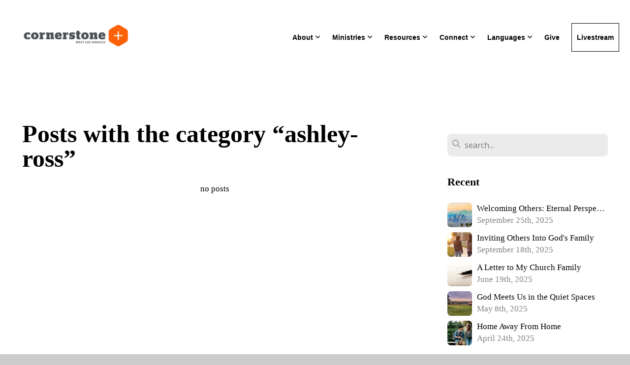

--- FILE ---
content_type: text/html; charset=UTF-8
request_url: https://www.cornerstonewla.org/blog/category/ashley-ross
body_size: 9926
content:
<!DOCTYPE html>
<html class="wf-loading">
	<head>
		<meta http-equiv="Content-Type" content="text/html; charset=utf-8" />
		<meta name="viewport" content="width=device-width, initial-scale=1.0" />
<meta name="provider" content="snappages" />
<meta http-equiv="X-UA-Compatible" content="IE=Edge"/>
    <meta name="keywords" content="" />
    <link rel="alternate" type="application/rss+xml" title="RSS" href="/blog/rss" />
<meta name="robots" content="noindex">
<link rel="shortcut icon" href="https://storage2.snappages.site/KVJZNX/assets/favicon.png">
<title></title>
    <script defer src="https://ajax.googleapis.com/ajax/libs/jquery/2.1.3/jquery.min.js"></script>
<script>
	var wid=29228, pid=385040, ptype='blog', tid=36608, custom_fonts = "Lato:100,100italic,300,300italic,regular,italic,700,700italic,900,900italic|Open Sans:300,300italic,regular,italic,600,600italic,700,700italic,800,800italic&display=swap";var page_type="blog-category", render_url="https://site.snappages.site";</script>
<link href="https://assets2.snappages.site/global/styles/website.min.css?v=1762895162" type="text/css" rel="stylesheet" /><script defer src="https://assets2.snappages.site/global/assets/js/website.min.js?v=1762895162" type="text/javascript"></script><script src="https://s7.addthis.com/js/300/addthis_widget.js#async=1" type="text/javascript"></script>
<link class="core-style" href="https://storage2.snappages.site/KVJZNX/assets/themes/36608/style1759779188.css" type="text/css" rel="stylesheet" />
<link href="https://site.snappages.site/assets/icons/fontawesome/webfonts/fa-brands-400.woff2" rel="preload" as="font" type="font/woff2" crossorigin="anonymous"/>
<link href="https://site.snappages.site/assets/icons/fontawesome/webfonts/fa-regular-400.woff2" rel="preload" as="font" type="font/woff2" crossorigin="anonymous"/>
<link href="https://site.snappages.site/assets/icons/fontawesome/webfonts/fa-solid-900.woff2" rel="preload" as="font" type="font/woff2" crossorigin="anonymous"/>
<link href="https://site.snappages.site/assets/icons/fontawesome/css/all.min.css" rel="stylesheet"/>
<link href="https://site.snappages.site/assets/icons/fontawesome/css/all.min.css" rel="stylesheet"/>
<noscript><link href="https://site.snappages.site/assets/icons/fontawesome/css/all.min.css" rel="stylesheet" as="style"/></noscript>
<link href="https://site.snappages.site/assets/icons/fontawesome/css/v4-shims.min.css" rel="preload" as="style" onload="this.rel='stylesheet'"/>
<noscript><link href="https://site.snappages.site/assets/icons/fontawesome/css/v4-shims.min.css" rel="stylesheet" as="style"/></noscript>
<link href="https://assets2.snappages.site/global/assets/icons/pixeden/css/pe-icon-7-stroke.min.css" rel="preload" as="style" onload="this.rel='stylesheet'"/>
<noscript><link href="https://assets2.snappages.site/global/assets/icons/pixeden/css/pe-icon-7-stroke.min.css" rel="stylesheet" as="style"/></noscript>
<link href="https://assets2.snappages.site/global/assets/icons/typicons/typicons.min.css" rel="preload" as="style" onload="this.rel='stylesheet'"/>
<noscript><link href="https://assets2.snappages.site/global/assets/icons/typicons/typicons.min.css" rel="preload" as="stylesheet"/></noscript>
<link href="https://use.typekit.net/hqk1yln.css" rel="stylesheet" />

<style>
body {
font-family: "ff-meta-web-pro", sans-serif;
letter-spacing: 0;
}
h1,
h2,
h3,
h4,
h5 {
font-family: "chaparral-pro", georgia, serif;
letter-spacing: 0;
}
h1 {
font-weight: bold;
}
.sp-block-content h2 {
font-family: "chaparral-pro", georgia, serif;
font-style: italic;
font-weight: 400;
}
#sp-content,
#sp-footer {
font-family: "chaparral-pro", georgia, serif;
letter-spacing: 0;
}
#sp-nav-links a {
font-family: "ff-meta-web-pro", sans-serif;
letter-spacing: 0;
font-size: 1.4em;
font-weight: bold;
color: #333;
}
#sp-logo {
padding-right: 10px;
}
#sp-nav-links>ul>li>ul {
padding: 20px;
left: 0;
right: auto;
}
</style>
<svg xmlns="https://www.w3.org/2000/svg" style="display:none;">
    <symbol id="sp-icon-amazon" viewBox="0 0 50 50">
        <g fill-rule="nonzero">
          <path id="Shape" d="M0.0909090909,38.8 C0.242409091,38.53335 0.484818182,38.51665 0.818181818,38.75 C8.39390909,43.58335 16.6363636,46 25.5454545,46 C31.4848182,46 37.3484545,44.78335 43.1363636,42.35 C43.2878636,42.28335 43.5075455,42.18335 43.7954545,42.05 C44.0833182,41.91665 44.2878636,41.81665 44.4090909,41.75 C44.8636364,41.55 45.2196818,41.65 45.4772727,42.05 C45.7348182,42.45 45.6515,42.81665 45.2272727,43.15 C44.6818182,43.58335 43.9848182,44.08335 43.1363636,44.65 C40.5302727,46.35 37.6211818,47.66665 34.4090909,48.6 C31.1969545,49.53335 28.0605909,50 25,50 C20.2727273,50 15.803,49.09165 11.5909091,47.275 C7.37877273,45.45835 3.60604545,42.9 0.272727273,39.6 C0.0909090909,39.43335 0,39.26665 0,39.1 C0,39 0.0302727273,38.9 0.0909090909,38.8 Z M13.7727273,24.55 C13.7727273,22.25 14.2878636,20.28335 15.3181818,18.65 C16.3484545,17.01665 17.7575455,15.78335 19.5454545,14.95 C21.1818182,14.18335 23.1969545,13.63335 25.5909091,13.3 C26.4090909,13.2 27.7424091,13.06665 29.5909091,12.9 L29.5909091,12.05 C29.5909091,9.91665 29.3787727,8.48335 28.9545455,7.75 C28.3181818,6.75 27.3181818,6.25 25.9545455,6.25 L25.5909091,6.25 C24.5909091,6.35 23.7272727,6.7 23,7.3 C22.2727273,7.9 21.803,8.73335 21.5909091,9.8 C21.4696818,10.46665 21.1666364,10.85 20.6818182,10.95 L15.4545455,10.25 C14.9393636,10.11665 14.6818182,9.81665 14.6818182,9.35 C14.6818182,9.25 14.6969545,9.13335 14.7272727,9 C15.2424091,6.03335 16.5075455,3.83335 18.5227273,2.4 C20.5378636,0.96665 22.8939091,0.16665 25.5909091,0 L26.7272727,0 C30.1818182,0 32.8787727,0.98335 34.8181818,2.95 C35.1223778,3.2848521 35.4034595,3.64418094 35.6590909,4.025 C35.9166364,4.40835 36.1211818,4.75 36.2727273,5.05 C36.4242273,5.35 36.5605909,5.78335 36.6818182,6.35 C36.803,6.91665 36.8939091,7.30835 36.9545455,7.525 C37.0151364,7.74165 37.0605909,8.20835 37.0909091,8.925 C37.1211818,9.64165 37.1363636,10.06665 37.1363636,10.2 L37.1363636,22.3 C37.1363636,23.16665 37.25,23.95835 37.4772727,24.675 C37.7045455,25.39165 37.9242273,25.90835 38.1363636,26.225 C38.3484545,26.54165 38.6969545,27.05 39.1818182,27.75 C39.3636364,28.05 39.4545455,28.31665 39.4545455,28.55 C39.4545455,28.81665 39.3333182,29.05 39.0909091,29.25 C36.5757273,31.65 35.2120909,32.95 35,33.15 C34.6363636,33.45 34.1969545,33.48335 33.6818182,33.25 C33.2575455,32.85 32.8863636,32.46665 32.5681818,32.1 C32.25,31.73335 32.0227273,31.46665 31.8863636,31.3 C31.75,31.13335 31.5302727,30.80835 31.2272727,30.325 C30.9242273,29.84165 30.7120909,29.51665 30.5909091,29.35 C28.8939091,31.38335 27.2272727,32.65 25.5909091,33.15 C24.5605909,33.48335 23.2878636,33.65 21.7727273,33.65 C19.4393636,33.65 17.5227273,32.85835 16.0227273,31.275 C14.5227273,29.69165 13.7727273,27.45 13.7727273,24.55 Z M21.5909091,23.55 C21.5909091,24.85 21.8863636,25.89165 22.4772727,26.675 C23.0681818,27.45835 23.8636364,27.85 24.8636364,27.85 C24.9545455,27.85 25.0833182,27.83335 25.25,27.8 C25.4166364,27.76665 25.5302727,27.75 25.5909091,27.75 C26.8636364,27.38335 27.8484545,26.48335 28.5454545,25.05 C28.8787727,24.41665 29.1287727,23.725 29.2954545,22.975 C29.4620909,22.225 29.553,21.61665 29.5681818,21.15 C29.5833182,20.68335 29.5909091,19.91665 29.5909091,18.85 L29.5909091,17.6 C27.8333182,17.6 26.5,17.73335 25.5909091,18 C22.9242273,18.83335 21.5909091,20.68335 21.5909091,23.55 Z M40.6818182,39.65 C40.7424091,39.51665 40.8333182,39.38335 40.9545455,39.25 C41.7120909,38.68335 42.4393636,38.3 43.1363636,38.1 C44.2878636,37.76665 45.4090909,37.58335 46.5,37.55 C46.803,37.51665 47.0909091,37.53335 47.3636364,37.6 C48.7272727,37.73335 49.5454545,37.98335 49.8181818,38.35 C49.9393636,38.55 50,38.85 50,39.25 L50,39.6 C50,40.76665 49.7120909,42.14165 49.1363636,43.725 C48.5605909,45.30835 47.7575455,46.58335 46.7272727,47.55 C46.5757273,47.68335 46.4393636,47.75 46.3181818,47.75 C46.2575455,47.75 46.1969545,47.73335 46.1363636,47.7 C45.9545455,47.6 45.9090909,47.41665 46,47.15 C47.1211818,44.25 47.6818182,42.23335 47.6818182,41.1 C47.6818182,40.73335 47.6211818,40.46665 47.5,40.3 C47.1969545,39.9 46.3484545,39.7 44.9545455,39.7 C44.4393636,39.7 43.8333182,39.73335 43.1363636,39.8 C42.3787727,39.9 41.6818182,40 41.0454545,40.1 C40.8636364,40.1 40.7424091,40.06665 40.6818182,40 C40.6211818,39.93335 40.6060455,39.86665 40.6363636,39.8 C40.6363636,39.76665 40.6515,39.71665 40.6818182,39.65 Z"/>
        </g>
    </symbol>
    <symbol id="sp-icon-roku" viewBox="0 0 50 50">
        <g>
          <path id="Combined-Shape" d="M8,0 L42,0 C46.418278,-8.11624501e-16 50,3.581722 50,8 L50,42 C50,46.418278 46.418278,50 42,50 L8,50 C3.581722,50 5.41083001e-16,46.418278 0,42 L0,8 C-5.41083001e-16,3.581722 3.581722,8.11624501e-16 8,0 Z M9.94591393,22.6758056 C9.94591393,23.9554559 8.93797503,25.0040346 7.705466,25.0040346 L6.5944023,25.0040346 L6.5944023,20.3268077 L7.705466,20.3268077 C8.93797503,20.3268077 9.94591393,21.3746529 9.94591393,22.6758056 Z M15,32 L11.1980679,26.5137477 C12.6117075,25.6540149 13.5405811,24.2489259 13.5405811,22.6758056 C13.5405811,20.0964239 11.1176341,18 8.14917631,18 L3,18 L3,31.9899135 L6.5944023,31.9899135 L6.5944023,27.3332264 L7.6834372,27.3332264 L10.9214498,32 L15,32 Z M19.4209982,23.6089545 C20.3760082,23.6089545 21.1686305,24.9005713 21.1686305,26.4995139 C21.1686305,28.098368 20.3760082,29.3917084 19.4209982,29.3917084 C18.4876486,29.3917084 17.6937241,28.0984122 17.6937241,26.4995139 C17.6937241,24.9006155 18.4876486,23.6089545 19.4209982,23.6089545 Z M24.8610089,26.4995139 C24.8610089,23.4472925 22.4211995,21 19.4209982,21 C16.4217953,21 14,23.4472925 14,26.4995139 C14,29.5540333 16.4217953,32 19.4209982,32 C22.4211995,32 24.8610089,29.5540333 24.8610089,26.4995139 Z M33.154894,21.2236663 L29.0835675,25.3681007 L29.0835675,21.2099662 L25.549974,21.2099662 L25.549974,31.7778363 L29.0835675,31.7778363 L29.0835675,27.4910969 L33.3340371,31.7778363 L37.7816639,31.7778363 L32.3803293,26.2779246 L36.8541742,21.7246949 L36.8541742,27.9961029 C36.8541742,30.0783079 38.0840844,31.9999116 41.1813884,31.9999116 C42.6517766,31.9999116 44.001101,31.1508546 44.6569026,30.3826285 L46.24575,31.7777921 L47,31.7777921 L47,21.2236663 L43.4663631,21.2236663 L43.4663631,28.056914 C43.0684459,28.7640196 42.5140009,29.2086122 41.657092,29.2086122 C40.7876817,29.2086122 40.3887661,28.6838515 40.3887661,27.0054037 L40.3887661,21.2236663 L33.154894,21.2236663 Z"/>
        </g>
    </symbol>
    <symbol id="sp-icon-google-play" viewBox="0 0 50 50">
	    <g fill-rule="nonzero">
	      <path id="top" d="M7.60285132,19.9078411 C12.5081466,14.9434827 20.3874745,6.92617108 24.6425662,2.55295316 L27.0855397,0.0509164969 L30.6904277,3.63645621 C32.6802444,5.62627291 34.2953157,7.30040733 34.2953157,7.35947047 C34.2953157,7.55651731 3.60386965,24.6751527 3.2296334,24.6751527 C3.01272912,24.6751527 4.70723014,22.8431772 7.60285132,19.9078411 Z" transform="matrix(1 0 0 -1 0 24.726)"/>
	            <path id="Shape" d="M0.767311609,49.8798639 C0.5901222,49.6828171 0.353869654,49.2693751 0.235234216,48.9735503 C0.0773930754,48.5794566 0.0183299389,41.3498232 0.0183299389,25.6690696 C0.0183299389,0.749517674 -0.0407331976,2.04992501 1.20010183,1.16295963 L1.83044807,0.709802806 L13.9256619,12.8050167 L26.0213849,24.9012488 L22.9088595,28.05298 C21.1950102,29.7866867 15.5804481,35.4796602 10.4394094,40.7194769 C1.61405295,49.6833262 1.06262729,50.2148945 0.767311609,49.8798639 Z" transform="matrix(1 0 0 -1 0 50.66)"/>
	            <path id="Shape" d="M32.1283096,28.868403 L28.287169,25.0272624 L31.5376782,21.7375476 C33.3304481,19.9249203 34.8864562,18.408627 34.9852342,18.3689121 C35.2214868,18.309849 45.0320774,23.6876494 45.5442974,24.1601545 C45.7413442,24.3373439 45.9974542,24.7711525 46.1155804,25.1453887 C46.450611,26.1499712 45.938391,27.0364274 44.5595723,27.8638205 C43.5748473,28.454961 37.3691446,31.9417227 36.3447047,32.4732909 C35.9893075,32.6703378 35.5560081,32.2961015 32.1283096,28.868403 Z" transform="matrix(1 0 0 -1 0 50.884)"/>
	            <path id="bottom" d="M16.1323829,37.9725051 C10.0850305,31.9643585 5.19959267,27.0392057 5.27851324,27.0392057 C5.33757637,27.0392057 5.84979633,27.2953157 6.401222,27.6104888 C7.48472505,28.2016293 28.8783096,39.9419552 31.3406314,41.2815682 C33.9210794,42.660387 34.0198574,42.1680244 30.4541752,45.7535642 C28.7204684,47.4872709 27.2627291,48.9052953 27.203666,48.9052953 C27.1446029,48.885947 22.160387,43.9806517 16.1323829,37.9725051 Z" transform="matrix(1 0 0 -1 0 75.945)"/>
	    </g>
    </symbol>
    <symbol id="sp-icon-apple" viewBox="0 0 50 50">
	    <g fill-rule="nonzero">
	      <path id="Shape" d="M33.9574406,26.5634279 C34.0276124,34.1300976 40.5866722,36.6480651 40.6593407,36.6801167 C40.6038808,36.8576056 39.6113106,40.2683744 37.2037125,43.7914576 C35.1223643,46.8374278 32.9623738,49.8720595 29.5596196,49.9349127 C26.2160702,49.9966052 25.1409344,47.9496797 21.3183084,47.9496797 C17.4968415,47.9496797 16.3023155,49.8721487 13.1372718,49.9966945 C9.85274871,50.1212403 7.35152871,46.7030612 5.25306112,43.668251 C0.964911488,37.4606036 -2.31212183,26.1269374 2.08810657,18.476523 C4.27404374,14.6772963 8.18048359,12.2714647 12.420574,12.2097721 C15.6458924,12.1481688 18.6901193,14.3824933 20.6618852,14.3824933 C22.6324029,14.3824933 26.3318047,11.6955185 30.2209468,12.0901367 C31.8490759,12.1579896 36.4193394,12.748667 39.353895,17.0498265 C39.1174329,17.1966031 33.9007325,20.2374843 33.9574406,26.5634279 M27.6736291,7.98325071 C29.4174035,5.86972218 30.5910653,2.92749548 30.2708784,0 C27.7573538,0.101154388 24.7179418,1.67712725 22.9150518,3.78949514 C21.2993165,5.66009243 19.8842887,8.65410161 20.2660876,11.5236543 C23.0677001,11.7406943 25.9297656,10.0981184 27.6736291,7.98325071"/>
	    </g>
    </symbol>
    <symbol id="sp-icon-windows" viewBox="0 0 50 50">
	    <g fill-rule="nonzero">
	      <path id="Shape" d="M0,7.0733463 L20.3540856,4.30155642 L20.3628405,23.9346304 L0.0184824903,24.0503891 L0,7.07354086 L0,7.0733463 Z M20.344358,26.1964981 L20.3599222,45.8466926 L0.0157587549,43.0496109 L0.0145914397,26.064786 L20.3441634,26.1964981 L20.344358,26.1964981 Z M22.8116732,3.93871595 L49.7992218,0 L49.7992218,23.6848249 L22.8116732,23.8988327 L22.8116732,3.93891051 L22.8116732,3.93871595 Z M49.8054475,26.381323 L49.7990272,49.9593385 L22.8114786,46.1503891 L22.7737354,26.3371595 L49.8054475,26.381323 Z"/>
	    </g>
    </symbol>
</svg>

	</head>
	<body>
		<div id="sp-wrapper">
			<header id="sp-header">
				<div id="sp-bar"><div id="sp-bar-text"><span></span></div><div id="sp-bar-social" class="sp-social-holder" data-style="icons" data-shape="circle"><a class="facebook" href="https://www.facebook.com/cornerstonewla" target="_blank" data-type="facebook"><i class="fa fa-fw fa-facebook"></i></a><a class="twitter" href="https://twitter.com/cornerstonewla" target="_blank" data-type="twitter"><i class="fa fa-fw fa-twitter"></i></a><a class="instagram" href="https://instagram.com/cornerstonewla" target="_blank" data-type="instagram"><i class="fa fa-fw fa-instagram"></i></a><a class="youtube" href="https://www.youtube.com/channel/UCfq_8diTu_udY3PrM8B2jaw" target="_blank" data-type="youtube"><i class="fa fa-fw fa-youtube"></i></a></div></div>
				<div id="sp-logo"><a href="/home" target="_self"><img src="https://storage2.snappages.site/KVJZNX/assets/images/4424457_2021x584_500.png" width="230px"/></a></div>
				<div id="sp-nav"><nav id="sp-nav-links"><ul><li style="z-index:1250;" id="nav_home" data-type="basic"><a href="/" target="_self"><span></span>Home</a></li><li style="z-index:1249;" id="nav_about" data-type="folder"><a href="/about" target="_self"><span></span>About&nbsp;<i class="fa fa-angle-down" style="font-size:12px;vertical-align:10%;"></i></a><ul class="sp-second-nav"><li id="nav_sunday-services"><a href="/sunday-services" target="_self"><span></span>Sunday Services</a></li><li id="nav_intro-to-cornerstone"><a href="/intro-to-cornerstone" target="_self"><span></span>Intro to Cornerstone</a></li><li id="nav_what-we-believe"><a href="/what-we-believe" target="_self"><span></span>What We Believe</a></li><li id="nav_pastors"><a href="/pastors" target="_self"><span></span>Pastors</a></li><li id="nav_staff"><a href="/staff" target="_self"><span></span>Staff</a></li></ul></li><li style="z-index:1248;" id="nav_ministries" data-type="folder"><a href="/ministries" target="_self"><span></span>Ministries&nbsp;<i class="fa fa-angle-down" style="font-size:12px;vertical-align:10%;"></i></a><ul class="sp-second-nav"><li id="nav_college"><a href="/college" target="_self"><span></span>College</a></li><li id="nav_counseling"><a href="/counseling" target="_self"><span></span>Counseling</a></li><li id="nav_disability"><a href="/disability" target="_self"><span></span>Disability</a></li><li id="nav_kids"><a href="/kids" target="_self"><span></span>Kids</a></li><li id="nav_loving-the-city"><a href="/loving-the-city" target="_self"><span></span>Loving the City</a></li><li id="nav_loving-the-world"><a href="/loving-the-world" target="_self"><span></span>Loving the World</a></li><li id="nav_royal-family-kids-camp"><a href="/royal-family-kids-camp" target="_self"><span></span>Royal Family Kids Camp</a></li><li id="nav_sister-churches"><a href="/sister-churches" target="_self"><span></span>Sister Churches</a></li></ul></li><li style="z-index:1247;" id="nav_resources" data-type="folder"><a href="/resources" target="_self"><span></span>Resources&nbsp;<i class="fa fa-angle-down" style="font-size:12px;vertical-align:10%;"></i></a><ul class="sp-second-nav"><li id="nav_sermons"><a href="/sermons" target="_self"><span></span>Sermons</a></li><li id="nav_blog"><a href="/blog" target="_self"><span></span>Blog</a></li><li id="nav_pastors-podcast"><a href="/pastors-podcast" target="_self"><span></span>Pastors' Podcast</a></li><li id="nav_classes-and-conferences"><a href="/classes-and-conferences" target="_self"><span></span>Classes and Conferences</a></li></ul></li><li style="z-index:1246;" id="nav_connect" data-type="folder"><a href="/connect" target="_self"><span></span>Connect&nbsp;<i class="fa fa-angle-down" style="font-size:12px;vertical-align:10%;"></i></a><ul class="sp-second-nav"><li id="nav_discipleship-communities"><a href="/discipleship-communities" target="_self"><span></span>Discipleship Communities</a></li><li id="nav_prayer-requests"><a href="/prayer-requests" target="_self"><span></span>Prayer Requests</a></li><li id="nav_bulletin-amp-events"><a href="/bulletin-amp-events" target="_self"><span></span>Bulletin &amp; Events</a></li><li id="nav_weekly-newsletter"><a href="/weekly-newsletter" target="_self"><span></span>Weekly Newsletter</a></li></ul></li><li style="z-index:1245;" id="nav_languages" data-type="folder"><a href="/languages" target="_self"><span></span>Languages&nbsp;<i class="fa fa-angle-down" style="font-size:12px;vertical-align:10%;"></i></a><ul class="sp-second-nav"><li id="nav_english"><a href="/english" target="_self"><span></span>English</a></li><li id="nav_espanol"><a href="/espanol" target="_self"><span></span>Espanol</a></li><li id="nav_farsi"><a href="/farsi" target="_self"><span></span>Farsi</a></li></ul></li><li style="z-index:1244;" id="nav_give" data-type="basic"><a href="/give" target="_self"><span></span>Give</a></li><li style="z-index:1243;" id="nav_livestream" data-type="basic"><a href="/livestream" target="_self"><span></span>Livestream</a></li></ul></nav></div><div id="sp-nav-button"></div>
			</header>
			<main id="sp-content">
				<section class="sp-section sp-scheme-0" data-index="12" data-scheme="0"><div class="sp-section-slide"  data-label="Main" ><div class="sp-section-content" ><div class="sp-grid sp-col sp-col-24"><div class="sp-row"><div class="sp-col sp-col-16"><div class="sp-block sp-heading-block " data-type="heading" data-id="0" style=""><div class="sp-block-content"  style=""><span class='h1' ><h1 >Posts with the category &ldquo;ashley-ross&rdquo;</h1></span></div></div><div class="sp-block sp-blog_index-block " data-type="blog_index" data-id="1" style="text-align:center;"><div class="sp-block-content"  style="">no posts</div></div></div><div class="sp-col sp-col-1"></div><div class="sp-col sp-col-7"><div class="sp-block sp-spacer-block  sp-hide-desktop sp-hide-tablet" data-type="spacer" data-id="2" style=""><div class="sp-block-content"  style=""><div class="spacer-holder" data-height="" style="height:px;"></div></div></div><div class="sp-block sp-divider-block  sp-hide-desktop sp-hide-tablet" data-type="divider" data-id="3" style=""><div class="sp-block-content"  style=""><div class="sp-divider-holder"></div></div></div><div class="sp-block sp-spacer-block  sp-hide-desktop sp-hide-tablet" data-type="spacer" data-id="4" style=""><div class="sp-block-content"  style=""><div class="spacer-holder" data-height="" style="height:px;"></div></div></div><div class="sp-block sp-search-block " data-type="search" data-id="5" style=""><div class="sp-block-content"  style=""><div class="sp-search-holder" data-target="all">
            <div class="sp-fieldset" data-type="search">
              <div class="sp-field-wrapper"><input type="text" class="sp-field icon" placeholder="search..."/></div>
              <i class="fa fa-search"></i>
            </div>
          </div></div></div><div class="sp-block sp-heading-block " data-type="heading" data-id="6" style=""><div class="sp-block-content"  style=""><span class='h3' ><h3 ><b>Recent</b></h3></span></div></div><div class="sp-block sp-posts-block " data-type="posts" data-id="7" style=""><div class="sp-block-content"  style=""><div class="sp-posts-holder"  data-style="simple" data-display="5" data-source="published"><a class="sp-post-item clear-fix" href="/blog/2025/09/25/welcoming-others-eternal-perspective-in-transient-cities" data-url="/blog/2025/09/25/welcoming-others-eternal-perspective-in-transient-cities"><div class="sp-post-item-thumb" style="background-image:URL(https://storage2.snappages.site/KVJZNX/assets/images/21371787_1200x400_100.png);"></div><div class="sp-post-item-details">
									<div class="sp-post-item-title">Welcoming Others: Eternal Perspective in Transient Cities</div>
									<div class="sp-post-item-date">September 25th, 2025</div>
								</div>
								<div class="sp-divider-border"></div>
							</a><a class="sp-post-item clear-fix" href="/blog/2025/09/18/inviting-others-into-god-s-family" data-url="/blog/2025/09/18/inviting-others-into-god-s-family"><div class="sp-post-item-thumb" style="background-image:URL(https://storage2.snappages.site/KVJZNX/assets/images/21284971_5760x3840_100.jpg);"></div><div class="sp-post-item-details">
									<div class="sp-post-item-title">Inviting Others Into God's Family</div>
									<div class="sp-post-item-date">September 18th, 2025</div>
								</div>
								<div class="sp-divider-border"></div>
							</a><a class="sp-post-item clear-fix" href="/blog/2025/06/19/a-letter-to-my-church-family" data-url="/blog/2025/06/19/a-letter-to-my-church-family"><div class="sp-post-item-thumb" style="background-image:URL(https://storage2.snappages.site/KVJZNX/assets/images/20131315_563x406_100.png);"></div><div class="sp-post-item-details">
									<div class="sp-post-item-title">A Letter to My Church Family</div>
									<div class="sp-post-item-date">June 19th, 2025</div>
								</div>
								<div class="sp-divider-border"></div>
							</a><a class="sp-post-item clear-fix" href="/blog/2025/05/08/god-meets-us-in-the-quiet-spaces" data-url="/blog/2025/05/08/god-meets-us-in-the-quiet-spaces"><div class="sp-post-item-thumb" style="background-image:URL(https://storage2.snappages.site/KVJZNX/assets/images/19662621_563x406_100.jpg);"></div><div class="sp-post-item-details">
									<div class="sp-post-item-title">God Meets Us in the Quiet Spaces</div>
									<div class="sp-post-item-date">May 8th, 2025</div>
								</div>
								<div class="sp-divider-border"></div>
							</a><a class="sp-post-item clear-fix" href="/blog/2025/04/24/home-away-from-home" data-url="/blog/2025/04/24/home-away-from-home"><div class="sp-post-item-thumb" style="background-image:URL(https://storage2.snappages.site/KVJZNX/assets/images/19506823_563x406_100.jpg);"></div><div class="sp-post-item-details">
									<div class="sp-post-item-title">Home Away From Home</div>
									<div class="sp-post-item-date">April 24th, 2025</div>
								</div>
								<div class="sp-divider-border"></div>
							</a></div></div></div><div class="sp-block sp-heading-block " data-type="heading" data-id="8" style=""><div class="sp-block-content"  style=""><span class='h3' ><h3 ><b>Categories</b></h3></span></div></div><div class="sp-block sp-categories-block " data-type="categories" data-id="9" style=""><div class="sp-block-content"  style=""><div class='sp-category'><a href='/blog/category/bible-and-theology'>Bible and Theology</a></div>
<div class='sp-category'><a href='/blog/category/calling-and-culture'>Calling and Culture</a></div>
<div class='sp-category'><a href='/blog/category/christlikeness'>Christlikeness</a></div>
<div class='sp-category'><a href='/blog/category/community-and-church'>Community and Church</a></div>
<div class='sp-category'><a href='/blog/category/gospel-motivation'>Gospel Motivation</a></div>
<div class='sp-category'><a href='/blog/category/heart-work-and-change'>Heart Work and Change</a></div>
<div class='sp-category'><a href='/blog/category/mission-and-the-city'>Mission and The City</a></div>
<div class='sp-category'><a href='/blog/category/prayer-and-spirituality'>Prayer and Spirituality</a></div>
</div></div><div class="sp-block sp-heading-block " data-type="heading" data-id="10" style=""><div class="sp-block-content"  style=""><span class='h3' ><h3 ><b>Authors &amp; Tags</b></h3></span></div></div><div class="sp-block sp-tags-block " data-type="tags" data-id="11" style=""><div class="sp-block-content"  style=""><div class="sp-tags"><a style="font-size: 12px" class="tag_cloud" href="/blog/tag/advent">Advent</a>
<a style="font-size: 12px" class="tag_cloud" href="/blog/tag/alina-sato">Alina Sato</a>
<a style="font-size: 12px" class="tag_cloud" href="/blog/tag/amy-carbo">Amy Carbo</a>
<a style="font-size: 12px" class="tag_cloud" href="/blog/tag/ashley-ross">Ashley Ross</a>
<a style="font-size: 12px" class="tag_cloud" href="/blog/tag/brian-colmery">Brian Colmery</a>
<a style="font-size: 12px" class="tag_cloud" href="/blog/tag/chris-wessel">Chris Wessel</a>
<a style="font-size: 12px" class="tag_cloud" href="/blog/tag/danny-neiditch">Danny Neiditch</a>
<a style="font-size: 12px" class="tag_cloud" href="/blog/tag/demetrius-nathan">Demetrius Nathan</a>
<a style="font-size: 12px" class="tag_cloud" href="/blog/tag/ellen-wozniak">Ellen Wozniak</a>
<a style="font-size: 12px" class="tag_cloud" href="/blog/tag/fawn-kemble">Fawn Kemble</a>
<a style="font-size: 12px" class="tag_cloud" href="/blog/tag/ginger-nix">Ginger Nix</a>
<a style="font-size: 12px" class="tag_cloud" href="/blog/tag/heather-thompson-bunn">Heather Thompson Bunn</a>
<a style="font-size: 12px" class="tag_cloud" href="/blog/tag/jacy-corral">Jacy Corral</a>
<a style="font-size: 12px" class="tag_cloud" href="/blog/tag/jim-leonard">Jim Leonard</a>
<a style="font-size: 12px" class="tag_cloud" href="/blog/tag/jonathan-kao-ph-d">Jonathan Kao, Ph.D.</a>
<a style="font-size: 12px" class="tag_cloud" href="/blog/tag/joon-kang">Joon Kang</a>
<a style="font-size: 12px" class="tag_cloud" href="/blog/tag/jose-gonzalez">JosÃ© GonzÃ¡lez</a>
<a style="font-size: 12px" class="tag_cloud" href="/blog/tag/kelly-m">Kelly M.</a>
<a style="font-size: 12px" class="tag_cloud" href="/blog/tag/laurie-miller">Laurie Miller</a>
<a style="font-size: 12px" class="tag_cloud" href="/blog/tag/mariana-da-silva">Mariana Da Silva</a>
<a style="font-size: 12px" class="tag_cloud" href="/blog/tag/matt-kleinhans">Matt Kleinhans</a>
<a style="font-size: 12px" class="tag_cloud" href="/blog/tag/meredith-storrs">Meredith Storrs</a>
<a style="font-size: 12px" class="tag_cloud" href="/blog/tag/nicole-austin">Nicole Austin</a>
<a style="font-size: 12px" class="tag_cloud" href="/blog/tag/nicole-kleinhans">Nicole Kleinhans</a>
<a style="font-size: 12px" class="tag_cloud" href="/blog/tag/niki-woolsey">Niki Woolsey</a>
<a style="font-size: 12px" class="tag_cloud" href="/blog/tag/reggie-austin">Reggie Austin</a>
<a style="font-size: 12px" class="tag_cloud" href="/blog/tag/scott-mehl">Scott Mehl</a>
<a style="font-size: 12px" class="tag_cloud" href="/blog/tag/stephanie-moss">Stephanie Moss</a>
<a style="font-size: 12px" class="tag_cloud" href="/blog/tag/stephen-sato">Stephen Sato</a>
<a style="font-size: 12px" class="tag_cloud" href="/blog/tag/zach-nix">Zach Nix</a>
</div></div></div></div></div></div></div></div></section>
			</main>
			<footer id="sp-footer">
				<section class="sp-section sp-scheme-2" data-index="" data-scheme="2"><div class="sp-section-slide"  data-label="Main" ><div class="sp-section-content" ><div class="sp-grid sp-col sp-col-24"><div class="sp-row"><div class="sp-col sp-col-7"><div class="sp-block sp-heading-block " data-type="heading" data-id="f4fbefd8-281e-414b-b946-aec72404de6f" style="text-align:start;"><div class="sp-block-content"  style=""><span class='h3' ><h3 >Sunday Services:</h3></span></div></div><div class="sp-block sp-text-block " data-type="text" data-id="65b720c2-beee-4948-b700-7a90bfc69f83" style="text-align:left;"><div class="sp-block-content"  style="">8:00am (English)<br>9:45am (English and Español)<br>11:30am (English and Farsi)</div></div><div class="sp-block sp-text-block " data-type="text" data-id="ee1201d0-39ad-4a78-aa24-68949060c4d2" style="text-align:left;"><div class="sp-block-content"  style="">1609 S. Barrington Ave. Los Angeles, CA 90025<br><a href="mailto:info@cornerstonewla.org?subject=CWLA%20Website%20Contact" rel="" target="">info@cornerstonewla.org</a><br>310-826-8374</div></div></div><div class="sp-col sp-col-4"><div class="sp-block sp-heading-block " data-type="heading" data-id="4f55d7f8-070a-4cfc-93d8-256aeb8476a8" style="text-align:left;"><div class="sp-block-content"  style=""><span class='h3' ><h3 >About</h3></span></div></div><div class="sp-block sp-text-block " data-type="text" data-id="672e6a22-fb41-449d-9a14-46cf0eaf8a63" style="text-align:left;"><div class="sp-block-content"  style="max-width:400px;"><a href="/what-we-believe" rel="" target="_self">What We Believe</a><br><a href="/sunday-services" rel="" target="_self">Sunday Services</a><br><a href="/leadership" rel="" target="_self">Leadership</a><br><a href="/intro-to-cornerstone" rel="" target="_self">Intro to Cornerstone</a></div></div></div><div class="sp-col sp-col-4"><div class="sp-block sp-heading-block " data-type="heading" data-id="f93a1dc9-05b9-4959-a641-da218c090367" style=""><div class="sp-block-content"  style=""><span class='h3' ><h3 >Ministries</h3></span></div></div><div class="sp-block sp-text-block " data-type="text" data-id="14ad50d8-4022-49fb-971d-283cb3830bbb" style="text-align:left;"><div class="sp-block-content"  style="max-width:400px;"><a href="/families" rel="" target="_self">Families</a><br><a href="/college" rel="" target="_self">College</a><br><a href="/counseling" rel="" target="_self">Counseling</a><br><a href="/loving-the-city" rel="" target="_self">Loving the City</a><br><a href="/loving-the-world" rel="" target="_self">Loving the World</a></div></div></div><div class="sp-col sp-col-4"><div class="sp-block sp-heading-block " data-type="heading" data-id="7c8c0c19-9818-4768-83fa-316059f727bf" style=""><div class="sp-block-content"  style=""><span class='h3' ><h3 >Resources</h3></span></div></div><div class="sp-block sp-text-block " data-type="text" data-id="ee3cc116-5ee4-464b-b2ed-da66aa2efc49" style="text-align:left;"><div class="sp-block-content"  style="max-width:400px;"><a href="/blog" rel="" target="_self">Blog</a><br><a href="/sermons" rel="" target="_self">Sermons</a><br><a href="/pastors-podcast" rel="" target="_self">Pastors' Podcast</a></div></div></div><div class="sp-col sp-col-5"><div class="sp-block sp-heading-block " data-type="heading" data-id="b1e41a2d-e963-48fd-95ea-64f34f73bc32" style=""><div class="sp-block-content"  style=""><span class='h3' ><h3 >Connect</h3></span></div></div><div class="sp-block sp-text-block " data-type="text" data-id="12523e2e-afb9-4dbe-8bb4-74abd5684f4c" style="text-align:left;"><div class="sp-block-content"  style="max-width:400px;"><a href="/community-groups" rel="" target="_self">Community Groups</a><br><a href="/prayer-requests" rel="" target="_self">Prayer Requests</a><br><a href="/give" rel="" target="_self">Give</a></div></div></div></div><div class="sp-block sp-divider-block " data-type="divider" data-id="2c9610da-ebd4-47ff-a6ec-7c20c9b6f76e" style="text-align:center;"><div class="sp-block-content"  style="max-width:490px;"><div class="sp-divider-holder"></div></div></div><div class="sp-block sp-social-block " data-type="social" data-id="d08a4c0e-265e-491f-87ee-6f61f0c8209a" style="text-align:center;"><div class="sp-block-content"  style=""><div class="sp-social-holder" style="font-size:25px;margin-top:-5px;"  data-style="icons" data-shape="square"><a class="facebook" href="https://www.facebook.com/cornerstonewla" target="_blank" style="margin-right:5px;margin-top:5px;"><i class="fa fa-fw fa-facebook"></i></a><a class="twitter" href="https://twitter.com/cornerstonewla" target="_blank" style="margin-right:5px;margin-top:5px;"><i class="fa fa-fw fa-twitter"></i></a><a class="instagram" href="http://instagram.com/cornerstonewla" target="_blank" style="margin-right:5px;margin-top:5px;"><i class="fa fa-fw fa-instagram"></i></a><a class="youtube" href="https://www.youtube.com/channel/UCfq_8diTu_udY3PrM8B2jaw" target="_blank" style="margin-right:5px;margin-top:5px;"><i class="fa fa-fw fa-youtube"></i></a></div></div></div><div class="sp-block sp-text-block " data-type="text" data-id="d91bfe4e-b425-4230-8d7e-3e309009d600" style="text-align:center;"><div class="sp-block-content"  style=""><sub>© 2011–2021 Cornerstone West Los Angeles. All rights reserved except where licensed under&nbsp;</sub><a href="https://creativecommons.org/licenses/by-nc-nd/4.0/legalcode" rel="noopener noreferrer" target="_blank"><sub>Creative Commons</sub></a><sub>&nbsp;.</sub></div></div></div></div></div></section><div id="sp-footer-extra"><div id="sp-footer-brand"><a href="https://snappages.com?utm_source=user&utm_medium=footer" target="_blank" title="powered by SnapPages Website Builder">powered by &nbsp;<span>SnapPages</span></a></div></div>
			</footer>
		</div>
	<script src="//use.typekit.net/vxq0skc.js"></script>

	</body>
</html>
